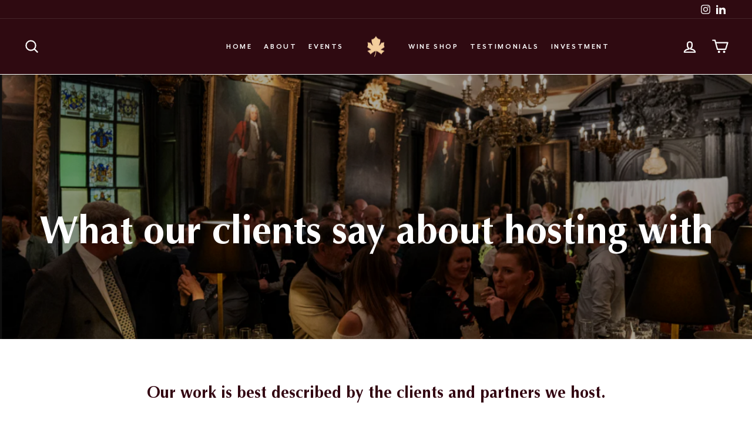

--- FILE ---
content_type: image/svg+xml
request_url: https://lunzerwine.com/cdn/shop/t/11/assets/gold-leaf.svg?v=36131732662477041471667649209
body_size: 133
content:
<?xml version="1.0" encoding="UTF-8"?>
<svg width="22px" height="24px" viewBox="0 0 22 24" version="1.1" xmlns="http://www.w3.org/2000/svg" xmlns:xlink="http://www.w3.org/1999/xlink">
    <title>Fill 2</title>
    <g id="Symbols" stroke="none" stroke-width="1" fill="none" fill-rule="evenodd">
        <g id="Footer" transform="translate(-727.000000, -72.000000)" fill="#F4CF9D">
            <g id="Fill-2" transform="translate(727.000000, 72.000000)">
                <path d="M16.6520725,15.9344645 L21.6774194,12.7482978 C21.1371125,12.1605533 20.2760154,10.6105263 21.2394806,7.15460932 C20.400828,7.37300335 18.8313651,7.74598509 17.8963659,7.74598509 C17.7748379,7.74598509 17.6653532,7.73976008 17.5673644,7.72731006 C17.2925579,8.30001081 16.5349239,9.70738139 15.4351503,10.4087323 L14.3600107,11.0945207 L14.965461,10.0087755 C14.9829786,9.97868799 16.6071838,7.01662164 16.1999008,3.68261105 C16.1281883,3.68779855 16.0460748,3.69091106 15.9562974,3.69091106 C15.0108971,3.69091106 12.6920116,3.31792932 10.8389834,0 C8.98595517,3.31792932 6.66706963,3.69091106 5.72112199,3.69091106 C5.63134455,3.69091106 5.54977846,3.68779855 5.478066,3.68261105 C5.07023556,7.01662164 6.69553565,9.97868799 6.71195835,10.0087755 L7.31740863,11.0940019 L6.24336392,10.4087323 C5.14304288,9.70738139 4.38540889,8.30001081 4.11005491,7.72731006 C3.26483318,7.8372852 1.38607606,7.40153464 0.437938723,7.15460932 C1.40140391,10.6105263 0.540306899,12.1605533 0,12.7482978 L5.02863138,15.935502 L4.18012511,16.0465146 C4.16206014,16.0485896 2.44971973,16.2856587 0.135761004,17.444029 C1.11455405,18.0177672 3.23581974,19.4158003 4.07064043,21.1816276 C5.28427811,20.2260888 8.95146749,17.4409165 10.4645458,17.4409165 C10.4782314,17.4409165 10.4875376,17.4466227 10.5006757,17.4466227 C10.4306055,19.041781 10.0550731,21.3963904 8.66790217,23.6788933 L9.25638233,24 C10.7300461,21.5758781 11.1209064,19.1123311 11.1882395,17.4450665 C11.1975457,17.4445477 11.2035674,17.4409165 11.2128736,17.4409165 C12.7264993,17.4409165 16.3936887,20.2260888 17.6073263,21.1816276 C18.442147,19.4158003 20.5628653,18.0177672 21.5427532,17.444029 C19.2276996,16.2856587 17.5153592,16.0485896 17.4972942,16.0465146 L16.6520725,15.9344645 Z" id="Fill-1"></path>
            </g>
        </g>
    </g>
</svg>